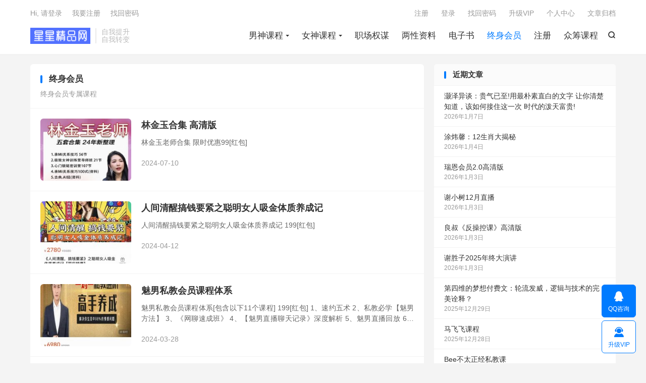

--- FILE ---
content_type: text/html; charset=UTF-8
request_url: http://www.xingxingw.com/zshy
body_size: 12956
content:
<!DOCTYPE HTML>
<html lang="zh-CN" >
<head>
<meta charset="UTF-8">
<meta http-equiv="X-UA-Compatible" content="IE=edge">
<meta name="viewport" content="width=device-width, initial-scale=1.0">
<meta name="apple-mobile-web-app-title" content="星星精品网">
<meta http-equiv="Cache-Control" content="no-siteapp">
<title>终身会员专属课程</title>
<meta name='robots' content='max-image-preview:large' />
<link rel='stylesheet' id='wp-block-library-css' href='http://www.xingxingw.com/wp-includes/css/dist/block-library/style.min.css?ver=6.6.4' type='text/css' media='all' />
<style id='classic-theme-styles-inline-css' type='text/css'>
/*! This file is auto-generated */
.wp-block-button__link{color:#fff;background-color:#32373c;border-radius:9999px;box-shadow:none;text-decoration:none;padding:calc(.667em + 2px) calc(1.333em + 2px);font-size:1.125em}.wp-block-file__button{background:#32373c;color:#fff;text-decoration:none}
</style>
<style id='global-styles-inline-css' type='text/css'>
:root{--wp--preset--aspect-ratio--square: 1;--wp--preset--aspect-ratio--4-3: 4/3;--wp--preset--aspect-ratio--3-4: 3/4;--wp--preset--aspect-ratio--3-2: 3/2;--wp--preset--aspect-ratio--2-3: 2/3;--wp--preset--aspect-ratio--16-9: 16/9;--wp--preset--aspect-ratio--9-16: 9/16;--wp--preset--color--black: #000000;--wp--preset--color--cyan-bluish-gray: #abb8c3;--wp--preset--color--white: #ffffff;--wp--preset--color--pale-pink: #f78da7;--wp--preset--color--vivid-red: #cf2e2e;--wp--preset--color--luminous-vivid-orange: #ff6900;--wp--preset--color--luminous-vivid-amber: #fcb900;--wp--preset--color--light-green-cyan: #7bdcb5;--wp--preset--color--vivid-green-cyan: #00d084;--wp--preset--color--pale-cyan-blue: #8ed1fc;--wp--preset--color--vivid-cyan-blue: #0693e3;--wp--preset--color--vivid-purple: #9b51e0;--wp--preset--gradient--vivid-cyan-blue-to-vivid-purple: linear-gradient(135deg,rgba(6,147,227,1) 0%,rgb(155,81,224) 100%);--wp--preset--gradient--light-green-cyan-to-vivid-green-cyan: linear-gradient(135deg,rgb(122,220,180) 0%,rgb(0,208,130) 100%);--wp--preset--gradient--luminous-vivid-amber-to-luminous-vivid-orange: linear-gradient(135deg,rgba(252,185,0,1) 0%,rgba(255,105,0,1) 100%);--wp--preset--gradient--luminous-vivid-orange-to-vivid-red: linear-gradient(135deg,rgba(255,105,0,1) 0%,rgb(207,46,46) 100%);--wp--preset--gradient--very-light-gray-to-cyan-bluish-gray: linear-gradient(135deg,rgb(238,238,238) 0%,rgb(169,184,195) 100%);--wp--preset--gradient--cool-to-warm-spectrum: linear-gradient(135deg,rgb(74,234,220) 0%,rgb(151,120,209) 20%,rgb(207,42,186) 40%,rgb(238,44,130) 60%,rgb(251,105,98) 80%,rgb(254,248,76) 100%);--wp--preset--gradient--blush-light-purple: linear-gradient(135deg,rgb(255,206,236) 0%,rgb(152,150,240) 100%);--wp--preset--gradient--blush-bordeaux: linear-gradient(135deg,rgb(254,205,165) 0%,rgb(254,45,45) 50%,rgb(107,0,62) 100%);--wp--preset--gradient--luminous-dusk: linear-gradient(135deg,rgb(255,203,112) 0%,rgb(199,81,192) 50%,rgb(65,88,208) 100%);--wp--preset--gradient--pale-ocean: linear-gradient(135deg,rgb(255,245,203) 0%,rgb(182,227,212) 50%,rgb(51,167,181) 100%);--wp--preset--gradient--electric-grass: linear-gradient(135deg,rgb(202,248,128) 0%,rgb(113,206,126) 100%);--wp--preset--gradient--midnight: linear-gradient(135deg,rgb(2,3,129) 0%,rgb(40,116,252) 100%);--wp--preset--font-size--small: 13px;--wp--preset--font-size--medium: 20px;--wp--preset--font-size--large: 36px;--wp--preset--font-size--x-large: 42px;--wp--preset--spacing--20: 0.44rem;--wp--preset--spacing--30: 0.67rem;--wp--preset--spacing--40: 1rem;--wp--preset--spacing--50: 1.5rem;--wp--preset--spacing--60: 2.25rem;--wp--preset--spacing--70: 3.38rem;--wp--preset--spacing--80: 5.06rem;--wp--preset--shadow--natural: 6px 6px 9px rgba(0, 0, 0, 0.2);--wp--preset--shadow--deep: 12px 12px 50px rgba(0, 0, 0, 0.4);--wp--preset--shadow--sharp: 6px 6px 0px rgba(0, 0, 0, 0.2);--wp--preset--shadow--outlined: 6px 6px 0px -3px rgba(255, 255, 255, 1), 6px 6px rgba(0, 0, 0, 1);--wp--preset--shadow--crisp: 6px 6px 0px rgba(0, 0, 0, 1);}:where(.is-layout-flex){gap: 0.5em;}:where(.is-layout-grid){gap: 0.5em;}body .is-layout-flex{display: flex;}.is-layout-flex{flex-wrap: wrap;align-items: center;}.is-layout-flex > :is(*, div){margin: 0;}body .is-layout-grid{display: grid;}.is-layout-grid > :is(*, div){margin: 0;}:where(.wp-block-columns.is-layout-flex){gap: 2em;}:where(.wp-block-columns.is-layout-grid){gap: 2em;}:where(.wp-block-post-template.is-layout-flex){gap: 1.25em;}:where(.wp-block-post-template.is-layout-grid){gap: 1.25em;}.has-black-color{color: var(--wp--preset--color--black) !important;}.has-cyan-bluish-gray-color{color: var(--wp--preset--color--cyan-bluish-gray) !important;}.has-white-color{color: var(--wp--preset--color--white) !important;}.has-pale-pink-color{color: var(--wp--preset--color--pale-pink) !important;}.has-vivid-red-color{color: var(--wp--preset--color--vivid-red) !important;}.has-luminous-vivid-orange-color{color: var(--wp--preset--color--luminous-vivid-orange) !important;}.has-luminous-vivid-amber-color{color: var(--wp--preset--color--luminous-vivid-amber) !important;}.has-light-green-cyan-color{color: var(--wp--preset--color--light-green-cyan) !important;}.has-vivid-green-cyan-color{color: var(--wp--preset--color--vivid-green-cyan) !important;}.has-pale-cyan-blue-color{color: var(--wp--preset--color--pale-cyan-blue) !important;}.has-vivid-cyan-blue-color{color: var(--wp--preset--color--vivid-cyan-blue) !important;}.has-vivid-purple-color{color: var(--wp--preset--color--vivid-purple) !important;}.has-black-background-color{background-color: var(--wp--preset--color--black) !important;}.has-cyan-bluish-gray-background-color{background-color: var(--wp--preset--color--cyan-bluish-gray) !important;}.has-white-background-color{background-color: var(--wp--preset--color--white) !important;}.has-pale-pink-background-color{background-color: var(--wp--preset--color--pale-pink) !important;}.has-vivid-red-background-color{background-color: var(--wp--preset--color--vivid-red) !important;}.has-luminous-vivid-orange-background-color{background-color: var(--wp--preset--color--luminous-vivid-orange) !important;}.has-luminous-vivid-amber-background-color{background-color: var(--wp--preset--color--luminous-vivid-amber) !important;}.has-light-green-cyan-background-color{background-color: var(--wp--preset--color--light-green-cyan) !important;}.has-vivid-green-cyan-background-color{background-color: var(--wp--preset--color--vivid-green-cyan) !important;}.has-pale-cyan-blue-background-color{background-color: var(--wp--preset--color--pale-cyan-blue) !important;}.has-vivid-cyan-blue-background-color{background-color: var(--wp--preset--color--vivid-cyan-blue) !important;}.has-vivid-purple-background-color{background-color: var(--wp--preset--color--vivid-purple) !important;}.has-black-border-color{border-color: var(--wp--preset--color--black) !important;}.has-cyan-bluish-gray-border-color{border-color: var(--wp--preset--color--cyan-bluish-gray) !important;}.has-white-border-color{border-color: var(--wp--preset--color--white) !important;}.has-pale-pink-border-color{border-color: var(--wp--preset--color--pale-pink) !important;}.has-vivid-red-border-color{border-color: var(--wp--preset--color--vivid-red) !important;}.has-luminous-vivid-orange-border-color{border-color: var(--wp--preset--color--luminous-vivid-orange) !important;}.has-luminous-vivid-amber-border-color{border-color: var(--wp--preset--color--luminous-vivid-amber) !important;}.has-light-green-cyan-border-color{border-color: var(--wp--preset--color--light-green-cyan) !important;}.has-vivid-green-cyan-border-color{border-color: var(--wp--preset--color--vivid-green-cyan) !important;}.has-pale-cyan-blue-border-color{border-color: var(--wp--preset--color--pale-cyan-blue) !important;}.has-vivid-cyan-blue-border-color{border-color: var(--wp--preset--color--vivid-cyan-blue) !important;}.has-vivid-purple-border-color{border-color: var(--wp--preset--color--vivid-purple) !important;}.has-vivid-cyan-blue-to-vivid-purple-gradient-background{background: var(--wp--preset--gradient--vivid-cyan-blue-to-vivid-purple) !important;}.has-light-green-cyan-to-vivid-green-cyan-gradient-background{background: var(--wp--preset--gradient--light-green-cyan-to-vivid-green-cyan) !important;}.has-luminous-vivid-amber-to-luminous-vivid-orange-gradient-background{background: var(--wp--preset--gradient--luminous-vivid-amber-to-luminous-vivid-orange) !important;}.has-luminous-vivid-orange-to-vivid-red-gradient-background{background: var(--wp--preset--gradient--luminous-vivid-orange-to-vivid-red) !important;}.has-very-light-gray-to-cyan-bluish-gray-gradient-background{background: var(--wp--preset--gradient--very-light-gray-to-cyan-bluish-gray) !important;}.has-cool-to-warm-spectrum-gradient-background{background: var(--wp--preset--gradient--cool-to-warm-spectrum) !important;}.has-blush-light-purple-gradient-background{background: var(--wp--preset--gradient--blush-light-purple) !important;}.has-blush-bordeaux-gradient-background{background: var(--wp--preset--gradient--blush-bordeaux) !important;}.has-luminous-dusk-gradient-background{background: var(--wp--preset--gradient--luminous-dusk) !important;}.has-pale-ocean-gradient-background{background: var(--wp--preset--gradient--pale-ocean) !important;}.has-electric-grass-gradient-background{background: var(--wp--preset--gradient--electric-grass) !important;}.has-midnight-gradient-background{background: var(--wp--preset--gradient--midnight) !important;}.has-small-font-size{font-size: var(--wp--preset--font-size--small) !important;}.has-medium-font-size{font-size: var(--wp--preset--font-size--medium) !important;}.has-large-font-size{font-size: var(--wp--preset--font-size--large) !important;}.has-x-large-font-size{font-size: var(--wp--preset--font-size--x-large) !important;}
:where(.wp-block-post-template.is-layout-flex){gap: 1.25em;}:where(.wp-block-post-template.is-layout-grid){gap: 1.25em;}
:where(.wp-block-columns.is-layout-flex){gap: 2em;}:where(.wp-block-columns.is-layout-grid){gap: 2em;}
:root :where(.wp-block-pullquote){font-size: 1.5em;line-height: 1.6;}
</style>
<link rel='stylesheet' id='category-sticky-post-css' href='http://www.xingxingw.com/wp-content/plugins/category-sticky-post/css/plugin.css?ver=6.6.4' type='text/css' media='all' />
<link rel='stylesheet' id='style-css' href='http://www.xingxingw.com/wp-content/themes/dux/style.css?ver=9.4' type='text/css' media='all' />
<link rel='stylesheet' id='erphpdown-css' href='http://www.xingxingw.com/wp-content/plugins/erphpdown/static/erphpdown.css?ver=14.02' type='text/css' media='screen' />
<link rel='stylesheet' id='wsocial-css' href='http://www.xingxingw.com/wp-content/plugins/wechat-social-login/assets/css/social.css?ver=1.3.0' type='text/css' media='all' />
<link rel="https://api.w.org/" href="http://www.xingxingw.com/wp-json/" /><link rel="alternate" title="JSON" type="application/json" href="http://www.xingxingw.com/wp-json/wp/v2/categories/180" /><style id="erphpdown-custom"></style>
<meta name="keywords" content="终身会员专属课程">
<meta name="description" content="终身会员专属课程">
<style>.container{max-width:1200px}#focusslide{height:200px}@media (max-width: 600px) {#focusslide{height:90px}}</style><link rel="shortcut icon" href="http://www.xingxingw.com/favicon.ico">
</head>
<body class="archive category category-zshy category-180 home m-excerpt-cat m-excerpt-time m-excerpt-desc site-layout-2 text-justify-on m-sidebar like-on-loguser m-catplist-on m-user-on">
<header class="header">
	<div class="container">
		<div class="logo"><a href="http://www.xingxingw.com" title="星星精品网-专业自我提升资料下载"><img src="/wp-content/uploads/2020/02/LOGO0.png" alt="星星精品网-专业自我提升资料下载">星星精品网</a></div>		<div class="brand">自我提升<br>自我转变</div>											<div class="navto-search search-show"><i class="tbfa">&#xe611;</i></div>
							<ul class="site-nav site-navbar">
			<li class="menu-item-has-children"><a href="http://www.xingxingw.com/paoxue">男神课程</a>
<ul class="sub-menu">
	<li><a href="http://www.xingxingw.com/paoxue/guowai">国外经典</a></li>
	<li><a href="http://www.xingxingw.com/paoxue/langge">浪哥</a></li>
	<li><a href="http://www.xingxingw.com/paoxue/danding">但丁合集</a></li>
	<li><a href="http://www.xingxingw.com/paoxue/chris">柯李思Chris|搭讪大师</a></li>
	<li><a href="http://www.xingxingw.com/paoxue/shenshipai">绅士派情感</a></li>
	<li><a href="http://www.xingxingw.com/paoxue/wuya">乌鸦救赎</a></li>
	<li><a href="http://www.xingxingw.com/paoxue/moka">魔卡情感</a></li>
	<li><a href="http://www.xingxingw.com/paoxue/ney">倪恋爱教育</a></li>
	<li><a href="http://www.xingxingw.com/paoxue/eryue">二月情感合集</a></li>
	<li><a href="http://www.xingxingw.com/paoxue/ouyangfukua">欧阳浮夸合集</a></li>
	<li><a href="http://www.xingxingw.com/paoxue/taiyang">泰阳合集</a></li>
	<li><a href="http://www.xingxingw.com/paoxue/wubukecheng">舞步合集</a></li>
	<li><a href="http://www.xingxingw.com/paoxue/wubuxueyuan">舞步学院合集</a></li>
	<li><a href="http://www.xingxingw.com/paoxue/moguilianaixue">魔鬼恋爱学合集</a></li>
	<li><a href="http://www.xingxingw.com/paoxue/luyi">爱上情感</a></li>
	<li><a href="http://www.xingxingw.com/paoxue/liangnan">靓男合集</a></li>
	<li><a href="http://www.xingxingw.com/paoxue/qbeter">Q帝全集</a></li>
	<li><a href="http://www.xingxingw.com/paoxue/qiyan">七烟合集</a></li>
	<li><a href="http://www.xingxingw.com/paoxue/other">其他分类</a></li>
	<li><a href="http://www.xingxingw.com/paoxue/zhanshimian">展示面</a></li>
	<li><a href="http://www.xingxingw.com/paoxue/chiqingshu">痴情叔合集</a></li>
	<li><a href="http://www.xingxingw.com/paoxue/answer">蓝色答案合集</a></li>
	<li><a href="http://www.xingxingw.com/paoxue/shanben">山本教育</a></li>
	<li><a href="http://www.xingxingw.com/paoxue/yuehui">约会课程合集</a></li>
	<li><a href="http://www.xingxingw.com/paoxue/liaotian">聊天课程合集</a></li>
</ul>
</li>
<li class="menu-item-has-children"><a href="http://www.xingxingw.com/liaohan">女神课程</a>
<ul class="sub-menu">
	<li><a href="http://www.xingxingw.com/liaohan/yaoxiqinggan">降妖精</a></li>
	<li><a href="http://www.xingxingw.com/liaohan/ayawawa">Ayawawa</a></li>
	<li><a href="http://www.xingxingw.com/liaohan/chashuang">茶双双</a></li>
	<li><a href="http://www.xingxingw.com/liaohan/xieshengzi">谢胜子</a></li>
	<li><a href="http://www.xingxingw.com/liaohan/saiwei">赛维课程</a></li>
	<li><a href="http://www.xingxingw.com/liaohan/gujia">猫总顾顾</a></li>
	<li><a href="http://www.xingxingw.com/liaohan/xiexiaoshu">谢小树</a></li>
	<li><a href="http://www.xingxingw.com/liaohan/shuhua">舒化</a></li>
	<li><a href="http://www.xingxingw.com/liaohan/liyueheji">李越合集</a></li>
	<li><a href="http://www.xingxingw.com/liaohan/yuanjingheji">源靖合集</a></li>
	<li><a href="http://www.xingxingw.com/liaohan/yuanzui">原醉Chic合集</a></li>
	<li><a href="http://www.xingxingw.com/liaohan/chenjianheji">陈见合集</a></li>
	<li><a href="http://www.xingxingw.com/liaohan/meihuoxueyuan">魅惑学院</a></li>
</ul>
</li>
<li><a href="http://www.xingxingw.com/quanmou">职场权谋</a></li>
<li><a href="http://www.xingxingw.com/liangxingziliao">两性资料</a></li>
<li><a href="http://www.xingxingw.com/pdf">电子书</a></li>
<li class="current-menu-item"><a href="http://www.xingxingw.com/zshy" aria-current="page">终身会员</a></li>
<li><a href="http://www.xingxingw.com/login-3">注册</a></li>
<li><a href="http://www.xingxingw.com/zhongchou">众筹课程</a></li>
		</ul>
					<div class="topbar">
				<ul class="site-nav topmenu">
					<li><a href="http://www.xingxingw.com/login-3">注册</a></li>
<li><a href="http://www.xingxingw.com/login-2">登录</a></li>
<li><a href="http://www.xingxingw.com/findpassword">找回密码</a></li>
<li><a href="http://www.xingxingw.com/vip">升级VIP</a></li>
<li><a href="http://www.xingxingw.com/user">个人中心</a></li>
<li><a href="http://www.xingxingw.com/archives">文章归档</a></li>
									</ul>
															<a rel="nofollow" href="javascript:;" class="signin-loader">Hi, 请登录</a>
						&nbsp; &nbsp; <a rel="nofollow" href="javascript:;" class="signup-loader">我要注册</a>
						&nbsp; &nbsp; <a rel="nofollow" href="http://www.xingxingw.com/findpassword">找回密码</a>
												</div>
																<a rel="nofollow" href="javascript:;" class="signin-loader m-icon-user"><i class="tbfa">&#xe641;</i></a>
										</div>
</header>
	<div class="m-icon-nav">
		<i class="tbfa">&#xe612;</i>
		<i class="tbfa">&#xe606;</i>
	</div>
<div class="site-search">
	<div class="container">
		<form method="get" class="site-search-form" action="http://www.xingxingw.com/">
    <input class="search-input" name="s" type="text" placeholder="输入关键字" value="" required="required">
    <button class="search-btn" type="submit"><i class="tbfa">&#xe611;</i></button>
</form>	</div>
</div>

<section class="container">
	<div class="content-wrap">
		<div class="content">
						<div class="catleader"><h1>终身会员</h1><div class="catleader-desc">终身会员专属课程</div></div><article class="excerpt excerpt-1"><a class="focus" href="http://www.xingxingw.com/11015.html"><img data-src="http://www.xingxingw.com/wp-content/uploads/2024/07/IMG_20240710_190449-220x150.jpg" alt="林金玉合集 高清版-星星精品网" src="http://www.xingxingw.com/wp-content/themes/dux/assets/img/thumbnail.png" class="thumb"></a><header><h2><a href="http://www.xingxingw.com/11015.html" title="林金玉合集 高清版-星星精品网">林金玉合集 高清版</a></h2></header><p class="note">林金玉老师合集 限时优惠99[红包]</p><div class="meta"><time>2024-07-10</time></div></article><article class="excerpt excerpt-2"><a class="focus" href="http://www.xingxingw.com/10531.html"><img data-src="http://www.xingxingw.com/wp-content/uploads/2024/04/mmexport1712904963409-220x150.jpg" alt="人间清醒搞钱要紧之聪明女人吸金体质养成记-星星精品网" src="http://www.xingxingw.com/wp-content/themes/dux/assets/img/thumbnail.png" class="thumb"></a><header><h2><a href="http://www.xingxingw.com/10531.html" title="人间清醒搞钱要紧之聪明女人吸金体质养成记-星星精品网">人间清醒搞钱要紧之聪明女人吸金体质养成记</a></h2></header><p class="note">人间清醒搞钱要紧之聪明女人吸金体质养成记 199[红包]</p><div class="meta"><time>2024-04-12</time></div></article><article class="excerpt excerpt-3"><a class="focus" href="http://www.xingxingw.com/10435.html"><img data-src="http://www.xingxingw.com/wp-content/uploads/2024/03/mmexport1711609136163-220x150.jpg" alt="魅男私教会员课程体系-星星精品网" src="http://www.xingxingw.com/wp-content/themes/dux/assets/img/thumbnail.png" class="thumb"></a><header><h2><a href="http://www.xingxingw.com/10435.html" title="魅男私教会员课程体系-星星精品网">魅男私教会员课程体系</a></h2></header><p class="note">魅男私教会员课程体系[包含以下11个课程] 199[红包] 1、速约五术 2、私教必学【魅男方法】 3、《网聊速成班》 4、【魅男直播聊天记录》深度解析 5、魅男直播回放 6、NLP大脑作手册 7、爱大师VIP 8、魅男脱单课程《一天聊成女...</p><div class="meta"><time>2024-03-28</time></div></article><article class="excerpt excerpt-4"><a class="focus" href="http://www.xingxingw.com/7788.html"><img data-src="http://www.xingxingw.com/wp-content/uploads/2024/06/IMG_20240629_094750-220x150.jpg" alt="Nancy罗南希精品课程14套-星星精品网" src="http://www.xingxingw.com/wp-content/themes/dux/assets/img/thumbnail.png" class="thumb"></a><header><h2><a href="http://www.xingxingw.com/7788.html" title="Nancy罗南希精品课程14套-星星精品网">Nancy罗南希精品课程14套</a></h2></header><p class="note">Nancy罗南希精品课程14套 &nbsp; &nbsp;</p><div class="meta"><time>2023-08-30</time></div></article><article class="excerpt excerpt-5"><a class="focus" href="http://www.xingxingw.com/8317.html"><img data-src="http://www.xingxingw.com/wp-content/uploads/2022/01/img_0715-220x150.jpg" alt="暮雪权谋课程合集-星星精品网" src="http://www.xingxingw.com/wp-content/themes/dux/assets/img/thumbnail.png" class="thumb"></a><header><h2><a href="http://www.xingxingw.com/8317.html" title="暮雪权谋课程合集-星星精品网">暮雪权谋课程合集</a></h2></header><p class="note">暮雪合集 关于职场晋升、人性和赚钱、搞定小人、如何送礼、处理人际关系～随意说出「太难了」的那一刻，人就把这个信念植入内心并同时广播了出去，然后宇宙就会收到这个发愿，和你一起配合把「真的很难哦你看我做不到吧」这个剧本从头到尾地演完。所以呀，多...</p><div class="meta"><time>2022-01-06</time></div></article><article class="excerpt excerpt-6"><a class="focus" href="http://www.xingxingw.com/5413.html"><img data-src="http://www.xingxingw.com/wp-content/uploads/2020/09/Screenshot_20200929_220741-220x150.jpg" alt="《香蕉公社VIP会员》合集9套-星星精品网" src="http://www.xingxingw.com/wp-content/themes/dux/assets/img/thumbnail.png" class="thumb"></a><header><h2><a href="http://www.xingxingw.com/5413.html" title="《香蕉公社VIP会员》合集9套 【终身会员免费】-星星精品网">《香蕉公社VIP会员》合集9套 <span>【终身会员免费】</span></a></h2></header><p class="note">【推荐】《香蕉公社VIP会员》资料合集9套 香蕉公社全专栏VIP会员资料来啦，堪称一套家家必备的幸福手册，课程内容雨露均沾，男、女均有针对性细分。生活中大多误会和争吵来源于二手知识的误传和对xing的一知半解，这一次一起来补足那些教科书里没...</p><div class="meta"><time>2020-09-29</time></div></article><article class="excerpt excerpt-7"><a class="focus" href="http://www.xingxingw.com/4214.html"><img data-src="http://www.xingxingw.com/wp-content/uploads/2021/03/0001-248341586_20210312_014617_0000.png" alt="撩汉研习社 撩汉资料合集-星星精品网" src="http://www.xingxingw.com/wp-content/themes/dux/assets/img/thumbnail.png" class="thumb"></a><header><h2><a href="http://www.xingxingw.com/4214.html" title="撩汉研习社 撩汉资料合集 【终身会员免费】-星星精品网">撩汉研习社 撩汉资料合集 <span>【终身会员免费】</span></a></h2></header><p class="note">撩汉研习社 培训渣女、绿茶的那些套路 星星撩汉研习社会员目录 https://docs.qq.com/doc/DTVhqdWtkUG5UbnVt 星星撩汉研习社会员目录 欢迎来到先锋女性聚集地 这里是年轻女孩学习情感和职场的地方。这里有最适...</p><div class="meta"><time>2020-06-22</time></div></article><article class="excerpt excerpt-8"><a class="focus" href="http://www.xingxingw.com/3931.html"><img data-src="http://www.xingxingw.com/wp-content/uploads/2020/06/a1591955244157-220x150.jpg" alt="奸的好人全集电子书25本+视频+线下课程录音-星星精品网" src="http://www.xingxingw.com/wp-content/themes/dux/assets/img/thumbnail.png" class="thumb"></a><header><h2><a href="http://www.xingxingw.com/3931.html" title="奸的好人全集电子书25本+视频+线下课程录音 【终身会员免费】-星星精品网">奸的好人全集电子书25本+视频+线下课程录音 <span>【终身会员免费】</span></a></h2></header><p class="note">奸的好人全集电子书25本+视频+线下课程六大课程资料录音 一、奸的好人全套PDF25本，分别如下 01 《奸的好人系列01-勾魂夺心洗脑催眠：人性与心理的操控》江健勇、李民杰合著 02 《奸的好人系列02-财色战场：谋财有道猎色无罪的境界》...</p><div class="meta"><time>2020-05-29</time></div></article><article class="excerpt excerpt-9"><a class="focus" href="http://www.xingxingw.com/1878.html"><img data-src="http://www.xingxingw.com/wp-content/uploads/2020/02/20200220_094625_000028955958020602031-220x150.png" alt="李熙墨实验室28套合集-星星精品网" src="http://www.xingxingw.com/wp-content/themes/dux/assets/img/thumbnail.png" class="thumb"></a><header><h2><a href="http://www.xingxingw.com/1878.html" title="李熙墨实验室28套合集 终身会员免费-星星精品网">李熙墨实验室28套合集 <span>终身会员免费</span></a></h2></header><p class="note">李熙墨实验室28套合集 带你通过每日进步一点点，成为圈内为数不多的『情感』达人！ 由于种种原因，当下国内这方面教育极度缺失，导致大部分男生学习的知识大部分源于小电影，而女生的大多来自于男生[捂脸]！学习N手知识不仅容易扭曲我们对待婚恋的态度...</p><div class="meta"><time>2020-02-20</time></div></article><article class="excerpt excerpt-10"><a class="focus" href="http://www.xingxingw.com/390.html"><img data-src="http://www.xingxingw.com/wp-content/uploads/2020/02/sshot-4-220x150.jpg" alt="NLP教练技术大全 顶尖实战NLP套装  NLP教程合集-星星精品网" src="http://www.xingxingw.com/wp-content/themes/dux/assets/img/thumbnail.png" class="thumb"></a><header><h2><a href="http://www.xingxingw.com/390.html" title="NLP教练技术大全 顶尖实战NLP套装  NLP教程合集-星星精品网">NLP教练技术大全 顶尖实战NLP套装  NLP教程合集</a></h2></header><p class="note">NLP教练技术大全 顶尖实战NLP套装 NLP教程合集</p><div class="meta"><time>2020-02-12</time></div></article><div class="pagination"><ul><li class="prev-page"></li><li class="active"><span>1</span></li><li><a href='http://www.xingxingw.com/zshy/page/2'>2</a></li><li class="next-page"><a href="http://www.xingxingw.com/zshy/page/2" >下一页</a></li><li><span>共 2 页</span></li></ul></div>		</div>
	</div>
	<div class="sidebar">
	
		<div class="widget-on-phone widget widget_recent_entries">
		<h3>近期文章</h3>
		<ul>
											<li>
					<a href="http://www.xingxingw.com/15537.html">灏泽异谈：贵气已至!用最朴素直白的文字 让你清楚知道，该如何接住这一次 时代的泼天富贵!</a>
											<span class="post-date">2026年1月7日</span>
									</li>
											<li>
					<a href="http://www.xingxingw.com/15529.html">涂炜馨：12生肖大揭秘</a>
											<span class="post-date">2026年1月4日</span>
									</li>
											<li>
					<a href="http://www.xingxingw.com/14898.html">瑞恩会员2.0高清版</a>
											<span class="post-date">2026年1月3日</span>
									</li>
											<li>
					<a href="http://www.xingxingw.com/15509.html">谢小树12月直播</a>
											<span class="post-date">2026年1月3日</span>
									</li>
											<li>
					<a href="http://www.xingxingw.com/15506.html">良叔《反操控课》高清版</a>
											<span class="post-date">2026年1月3日</span>
									</li>
											<li>
					<a href="http://www.xingxingw.com/15502.html">谢胜子2025年终大演讲</a>
											<span class="post-date">2026年1月3日</span>
									</li>
											<li>
					<a href="http://www.xingxingw.com/15491.html">第四维的梦想付费文：轮流发威，逻辑与技术的完美诠释？</a>
											<span class="post-date">2025年12月29日</span>
									</li>
											<li>
					<a href="http://www.xingxingw.com/15480.html">马飞飞课程</a>
											<span class="post-date">2025年12月28日</span>
									</li>
											<li>
					<a href="http://www.xingxingw.com/15477.html">Bee不太正经私教课</a>
											<span class="post-date">2025年12月28日</span>
									</li>
											<li>
					<a href="http://www.xingxingw.com/15474.html">大佬文集圈 微信群更新+网盘群更新</a>
											<span class="post-date">2025年12月28日</span>
									</li>
											<li>
					<a href="http://www.xingxingw.com/15471.html">大盘剧本付费文：一个最佳位置</a>
											<span class="post-date">2025年12月28日</span>
									</li>
											<li>
					<a href="http://www.xingxingw.com/15468.html">控盘猫频道付费文:《价值连城2:春季躁动作战计划》</a>
											<span class="post-date">2025年12月28日</span>
									</li>
											<li>
					<a href="http://www.xingxingw.com/15465.html">击球区小能手付费文：PCB材料的具体估值</a>
											<span class="post-date">2025年12月28日</span>
									</li>
											<li>
					<a href="http://www.xingxingw.com/15462.html">师道涧宏观行业付费文：固态电池进入关键爆发期，基本面错配企业值得双击关注</a>
											<span class="post-date">2025年12月28日</span>
									</li>
											<li>
					<a href="http://www.xingxingw.com/15459.html">1000条‮僚幕‬绝学‎.pdf</a>
											<span class="post-date">2025年12月25日</span>
									</li>
											<li>
					<a href="http://www.xingxingw.com/15450.html">第四维的梦想付费文：对AI第二阶段参与的思考？</a>
											<span class="post-date">2025年12月24日</span>
									</li>
											<li>
					<a href="http://www.xingxingw.com/15447.html">击球区小能手1付费文：AI下一阶段产业逻辑的演化</a>
											<span class="post-date">2025年12月24日</span>
									</li>
											<li>
					<a href="http://www.xingxingw.com/15444.html">第四维的梦想付费文：此刻，你喜欢逻辑与技术吗？</a>
											<span class="post-date">2025年12月24日</span>
									</li>
											<li>
					<a href="http://www.xingxingw.com/15441.html">显明易说付费文：大众恐慌的2026决赛淘汰年，为何我却说“精彩才刚刚开始”?（附环境+个人双指南）</a>
											<span class="post-date">2025年12月24日</span>
									</li>
											<li>
					<a href="http://www.xingxingw.com/15434.html">金政通鉴付费文：全球市场每周预测1215—十字路口转向</a>
											<span class="post-date">2025年12月15日</span>
									</li>
					</ul>

		</div><div class="widget-on-phone widget widget_ui_tags"><h3>热门标签</h3><div class="items"><a href="http://www.xingxingw.com/tag/liaotian" title="聊天">聊天<span>(64)</span></a><a href="http://www.xingxingw.com/tag/heji" title="合集">合集<span>(45)</span></a><a href="http://www.xingxingw.com/tag/yuehui" title="约会">约会<span>(34)</span></a><a href="http://www.xingxingw.com/tag/qingshang" title="情商">情商<span>(33)</span></a><a href="http://www.xingxingw.com/tag/pdf" title="电子书">电子书<span>(31)</span></a><a href="http://www.xingxingw.com/tag/%e4%bb%98%e8%b4%b9" title="付费">付费<span>(28)</span></a><a href="http://www.xingxingw.com/tag/%e8%af%be%e7%a8%8b" title="课程">课程<span>(25)</span></a><a href="http://www.xingxingw.com/tag/liaohan" title="撩汉">撩汉<span>(21)</span></a><a href="http://www.xingxingw.com/tag/%e8%b0%a2%e8%83%9c%e5%ad%90" title="谢胜子">谢胜子<span>(21)</span></a><a href="http://www.xingxingw.com/tag/si-jiao" title="私教">私教<span>(20)</span></a><a href="http://www.xingxingw.com/tag/quanmou" title="权谋">权谋<span>(18)</span></a><a href="http://www.xingxingw.com/tag/%e8%ae%ad%e7%bb%83%e8%90%a5" title="训练营">训练营<span>(18)</span></a><a href="http://www.xingxingw.com/tag/%e5%ae%8c%e6%95%b4%e7%89%88" title="完整版">完整版<span>(18)</span></a><a href="http://www.xingxingw.com/tag/nange" title="男哥">男哥<span>(17)</span></a><a href="http://www.xingxingw.com/tag/danding" title="但丁">但丁<span>(16)</span></a><a href="http://www.xingxingw.com/tag/shenshipai" title="绅士派">绅士派<span>(15)</span></a><a href="http://www.xingxingw.com/tag/%e7%a4%be%e4%ba%a4" title="社交">社交<span>(15)</span></a><a href="http://www.xingxingw.com/tag/ayawawa" title="ayawawa">ayawawa<span>(15)</span></a><a href="http://www.xingxingw.com/tag/langji" title="浪ji">浪ji<span>(14)</span></a><a href="http://www.xingxingw.com/tag/%e8%ae%a4%e7%9f%a5" title="认知">认知<span>(14)</span></a><a href="http://www.xingxingw.com/tag/%e4%ba%ba%e6%80%a7" title="人性">人性<span>(14)</span></a><a href="http://www.xingxingw.com/tag/%e6%83%85%e6%84%9f" title="情感">情感<span>(14)</span></a><a href="http://www.xingxingw.com/tag/%e4%b8%83%e5%88%86" title="七分">七分<span>(14)</span></a><a href="http://www.xingxingw.com/tag/wubuxueyuan" title="舞步学院">舞步学院<span>(13)</span></a><a href="http://www.xingxingw.com/tag/qdi" title="Q帝">Q帝<span>(12)</span></a><a href="http://www.xingxingw.com/tag/moka" title="魔卡">魔卡<span>(12)</span></a><a href="http://www.xingxingw.com/tag/mogui" title="魔鬼">魔鬼<span>(12)</span></a><a href="http://www.xingxingw.com/tag/%e5%bc%82%e8%b0%88" title="异谈">异谈<span>(11)</span></a><a href="http://www.xingxingw.com/tag/chengqing" title="承情">承情<span>(10)</span></a><a href="http://www.xingxingw.com/tag/ouyangfukua" title="欧阳浮夸">欧阳浮夸<span>(10)</span></a></div></div></div></section>
<footer class="footer">
	<div class="container">
						<p>&copy; 2020-2026 &nbsp; <a href="http://www.xingxingw.com">星星精品网</a> &nbsp; <a target="_blank" href="http://mail.qq.com/cgi-bin/qm_share?t=qm_mailme&email=pdXEytPM1eXTzNWL1NSLxsrI" style="text-decoration:none;">给我写信</a>   
 <a href="/archives">文章归档</a>   <a href="/tag">标签</a>   <br>   
 免责声明：资源收集于网络，仅用于试学及购买课程之参考，如有侵权请联系本人进行删除，感谢您的理解与包容。 </p>
				<script>
var _hmt = _hmt || [];
(function() {
  var hm = document.createElement("script");
  hm.src = "https://hm.baidu.com/hm.js?b23f7c99ded2e69d7a62ed5f8bd7e4e7";
  var s = document.getElementsByTagName("script")[0]; 
  s.parentNode.insertBefore(hm, s);
})();
</script>

<script charset="UTF-8" id="LA_COLLECT" src="//sdk.51.la/js-sdk-pro.min.js"></script>
<script>LA.init({id:"L3tBIWFtfJLJb8Gj",ck:"L3tBIWFtfJLJb8Gj"})</script>	</div>
</footer>
<div class="karbar karbar-rb"><ul><li><a rel="nofollow" target="_blank" href="http://wpa.qq.com/msgrd?v=3&uin=32492069&site=qq&menu=yes"><i class="tbfa">&#xe60f;</i><span>QQ咨询</span></a><span class="karbar-qrcode-wrap karbar-qrcode-mini">32492069</span></li><li><a rel="nofollow" target="_blank" href="http://www.xingxingw.com/vip"><i class="tbfa">&#xe68d;</i><span>升级VIP</span></a></li><li class="karbar-totop"><a rel="nofollow" href="javascript:(TBUI.scrollTo());"><i class="tbfa">&#xe613;</i><span>回顶部</span></a></li></ul></div>
<div class="sign">
		<div class="sign-mask"></div>
		<div class="sign-tips"></div>
		<form class="-in">
			<h4><small class="signup-loader">切换注册</small>登录</h4>
			<div class="-item">
				<label>用户名或邮箱</label>
				<input type="text" name="username" class="ipt" placeholder="用户名或邮箱">
			</div>
			<div class="-item">
				<a href="http://www.xingxingw.com/findpassword">找回密码</a>
				<label>密码</label>
				<input type="password" name="password" class="ipt" placeholder="登录密码">
			</div>
			<div class="sign-submit">
				<input type="button" class="btn btn-primary btn-block signinsubmit-loader" name="submit" value="登录" id="site_login">
				<input type="hidden" name="action" value="signin">
				<label><input type="checkbox" checked="checked" name="remember" value="forever">记住我</label>
			</div>
		</form>
		<form class="-up">
			<h4><small class="signin-loader">切换登录</small>注册</h4>
			<div class="-item">
				<label>用户名</label>
				<input type="text" name="name" class="ipt" placeholder="设置用户名">
			</div>
			<div class="-item">
				<label>邮箱</label>
				<input type="email" name="email" class="ipt" placeholder="邮箱">
			</div>
			<div class="-item -item-yzm">
				<label>邮箱验证码</label>
				<input type="text" name="captcha" class="ipt" placeholder="验证码">
				<input type="button" class="btn btn-default signcaptcha-loader" value="获取验证码">
			</div>
			<div class="-item">
				<label>设置密码</label>
				<input type="password" name="password" class="ipt" placeholder="设置6位以上的密码">
			</div>
			<div class="sign-submit">
				<input type="button" class="btn btn-primary btn-block signupsubmit-loader" name="submit" value="快速注册" id="site_register">
				<input type="hidden" name="action" value="signup">
			</div>
		</form>
	</div>
<script>window.TBUI={"www":"http:\/\/www.xingxingw.com","uri":"http:\/\/www.xingxingw.com\/wp-content\/themes\/dux","ajaxurl":"http:\/\/www.xingxingw.com\/wp-admin\/admin-ajax.php","ver":"9.4","roll":"","copyoff":1,"ajaxpager":"0","fullimage":"1","captcha":0,"captcha_comment":1,"captcha_login":0,"captcha_register":0,"table_scroll_m":1,"table_scroll_w":"800","pre_color":1,"pre_copy":1,"lang":{"copy":"\u590d\u5236","copy_success":"\u5df2\u590d\u5236","comment_loading":"\u8bc4\u8bba\u63d0\u4ea4\u4e2d...","comment_cancel_edit":"\u53d6\u6d88\u7f16\u8f91","loadmore":"\u52a0\u8f7d\u66f4\u591a","like_login":"\u70b9\u8d5e\u8bf7\u5148\u767b\u5f55","liked":"\u4f60\u5df2\u8d5e\uff01","delete_post":"\u786e\u5b9a\u5220\u9664\u8fd9\u4e2a\u6587\u7ae0\u5417\uff1f","read_post_all":"\u70b9\u51fb\u9605\u8bfb\u4f59\u4e0b\u5168\u6587","copy_wechat":"\u5fae\u4fe1\u53f7\u5df2\u590d\u5236","sign_password_less":"\u5bc6\u7801\u592a\u77ed\uff0c\u81f3\u5c116\u4f4d","sign_username_none":"\u7528\u6237\u540d\u4e0d\u80fd\u4e3a\u7a7a","sign_email_error":"\u90ae\u7bb1\u683c\u5f0f\u9519\u8bef","sign_vcode_loading":"\u9a8c\u8bc1\u7801\u83b7\u53d6\u4e2d","sign_vcode_new":" \u79d2\u91cd\u65b0\u83b7\u53d6"},"turnstile_key":""}</script>
<script>window._ERPHPDOWN = {"uri":"http://www.xingxingw.com/wp-content/plugins/erphpdown", "payment": "4", "wppay": "scan", "author": "mobantu"}</script>
<script type="text/javascript" src="http://www.xingxingw.com/wp-content/themes/dux/assets/js/libs/jquery.min.js?ver=9.4" id="jquery-js"></script>
<script type="text/javascript" src="http://www.xingxingw.com/wp-content/themes/dux/assets/js/loader.js?ver=9.4" id="loader-js"></script>
<script type="text/javascript" id="erphpdown-js-extra">
/* <![CDATA[ */
var _ERPHP = {"ajaxurl":"http:\/\/www.xingxingw.com\/wp-admin\/admin-ajax.php"};
var erphpdown_ajax_url = "http:\/\/www.xingxingw.com\/wp-admin\/admin-ajax.php";
/* ]]> */
</script>
<script type="text/javascript" src="http://www.xingxingw.com/wp-content/plugins/erphpdown/static/erphpdown.js?ver=14.02" id="erphpdown-js"></script>
<div id="wsocial-dialog-login" style="display:none;position: fixed;z-index: 999;">
	<div class="xh-cover"></div>
	<div class="xh-regbox xh-window">
		<div class="xh-title">登录</div>
<form class="xh-form">
	<div class="commonlogine22099322ec44c0050ddcbec7fc6cd970 fields-error"></div>
                <div class="xh-form-group">
            <label class="required">用户名/邮箱/手机</label>
            <input type="text" id="logine22099322ec44c0050ddcbec7fc6cd970_login_name" name="login_name" value="" placeholder="请输入用户名，邮箱或手机" class="form-control " style=""   />
                    </div>
              <script type="text/javascript">
      	(function($){
			$(document).bind('on_form_logine22099322ec44c0050ddcbec7fc6cd970_submit',function(e,m){
				m.login_name=$('#logine22099322ec44c0050ddcbec7fc6cd970_login_name').val();
			});

		})(jQuery);
		</script>
              <div class="xh-form-group">
            <label class="required">密码</label>
            <input type="password" id="logine22099322ec44c0050ddcbec7fc6cd970_login_password" name="login_password" value="" placeholder="" class="form-control " style=""   />
                    </div>
              <script type="text/javascript">
      	(function($){
			$(document).bind('on_form_logine22099322ec44c0050ddcbec7fc6cd970_submit',function(e,m){
				m.login_password=$('#logine22099322ec44c0050ddcbec7fc6cd970_login_password').val();
			});

		})(jQuery);
		</script>
              <div class="xh-form-group mt10">
            <button type="button" id="btn-login" onclick="window.xh_social_view.login();" class="xh-btn xh-btn-primary xh-btn-block xh-btn-lg">登录</button>
        </div>
    	</form>
<script type="text/javascript">
	(function($){
		if(!window.xh_social_view){
			window.xh_social_view={};
		}

		window.xh_social_view.reset=function(){
			$('.xh-alert').empty().css('display','none');
		};

		window.xh_social_view.error=function(msg,parent){
			var s = parent?(parent+'.fields-error'):'.fields-error';
			$(s).html('<div class="xh-alert xh-alert-danger" role="alert">'+msg+'</div>').css('display','block');
		};

		window.xh_social_view.warning=function(msg,parent){
			var s = parent?(parent+'.fields-error'):'.fields-error';
			$(s).html('<div class="xh-alert xh-alert-warning" role="alert">'+msg+'</div>').css('display','block');
		};

		window.xh_social_view.success=function(msg,parent){
			var s = parent?(parent+'.fields-error'):'.fields-error';
			$(s).html('<div class="xh-alert xh-alert-success" role="alert">'+msg+'</div>').css('display','block');
		};
	})(jQuery);
</script><script type="text/javascript">
	(function($){
	   $(document).keypress(function(e) {
		   if(window.__wsocial_enable_entrl_submit){
    			if (e.which == 13){
    			　　window.xh_social_view.login();
    			}
		   }
		});
		
	   window.xh_social_view.login=function(){
		   window.xh_social_view.reset();
			var data={};
			       $(document).trigger('on_form_logine22099322ec44c0050ddcbec7fc6cd970_submit',data);
       
			var validate = {
				data:data,
				success:true,
				message:null
			};
			
			$(document).trigger('wsocial_pre_login',validate);
			if(!validate.success){
				window.xh_social_view.warning(validate.message,'.commonlogine22099322ec44c0050ddcbec7fc6cd970');
				return false;
			}

			var callback = {
	            type:'login',
				done:false,
				data:data
    		};
    		$(document).trigger('wsocial_action_before',callback);
			if(callback.done){return;}

			if(window.xh_social_view.loading){
				return;
			}
			window.xh_social_view.loading=true;
			
			$('#btn-login').attr('disabled','disabled').text('加载中...');
			

			jQuery.ajax({
	            url: 'http://www.xingxingw.com/wp-admin/admin-ajax.php?action=xh_social_add_ons_login&tab=login&xh_social_add_ons_login=cbde51a97f&notice_str=1804560478&hash=34950be277a7b11e0eb4cccc8fd24f46',
	            type: 'post',
	            timeout: 60 * 1000,
	            async: true,
	            cache: false,
	            data: data,
	            dataType: 'json',
	            complete: function() {
	            	window.xh_social_view.loading=false;
	            	$('#btn-login').removeAttr('disabled').text('登录');
	            },
	            success: function(m) {
	            	var callback = {
        	            type:'login',
        				done:false,
        				retry:window.xh_social_view.login,
        				data:m
            		};
            		$(document).trigger('wsocial_action_after',callback);
        			if(callback.done){return;}
	        			
	            	if(m.errcode==405||m.errcode==0){
	            		window.xh_social_view.success('登录成功！','.commonlogine22099322ec44c0050ddcbec7fc6cd970');   				           

	            		if (window.top&&window.top != window.self) {
		            		var $wp_dialog = jQuery('#wp-auth-check-wrap',window.top.document);
		            		if($wp_dialog.length>0){$wp_dialog.hide();return;}
	            	    }
	            	    
	            		location.href='http://www.xingxingw.com/zshy';
						return;
					}
	            	
	            	window.xh_social_view.error(m.errmsg,'.commonlogine22099322ec44c0050ddcbec7fc6cd970');
	            },
	            error:function(e){
	            	window.xh_social_view.error('系统内部错误！','.commonlogine22099322ec44c0050ddcbec7fc6cd970');
	            	console.error(e.responseText);
	            }
	         });
		};
	})(jQuery);
</script>         <div class="xh-user-register xh-w">
           <a href="http://www.xingxingw.com/login-3">注册</a>|<a href="http://www.xingxingw.com/findpassword">忘记密码？</a>
        </div>
		<a class="xh-close" href="javascript:void(0);"></a>
	</div>
</div>


<script type="text/javascript">
    (function($){
    	$('#wsocial-dialog-login .xh-close,#wsocial-dialog-login .xh-cover').click(function(){
    		window.__wsocial_enable_entrl_submit=false;
    		$('#wsocial-dialog-login').hide();
    	});
    	window.wsocial_dialog_login_show=function(){
        	$('#wsocial-dialog-login').css('display','block');
    	    window.__wsocial_enable_entrl_submit=true;
			window.__modal_wsocial_login_resize();
			return false;
        };
        $(function(){
			$('.btn-wsocial-login').click(function(event){
				event.stopPropagation(); 
				window.wsocial_dialog_login_show();
				return false;
			});
        });
        window.__modal_wsocial_login_resize=function(){
			var $ul =$('#wsocial-dialog-login');
			var width = window.innerWidth,height = window.innerHeight;
			if (typeof width != 'number') { 
			    if (document.compatMode == 'CSS1Compat') {
			        width = document.documentElement.clientWidth;
			        height = document.documentElement.clientHeight;
			    } else {
			        width = document.body.clientWidth;
			        height = document.body.clientHeight; 
			    }
			}
			$ul.css({
				top:((height - $ul.height()) / 2) + "px",
				left:((width - $ul.width()) / 2) + "px"
			});
		};
    	$(window).resize(function(){
    		window.__modal_wsocial_login_resize();
    	});
    })(jQuery);
</script></body>
</html>